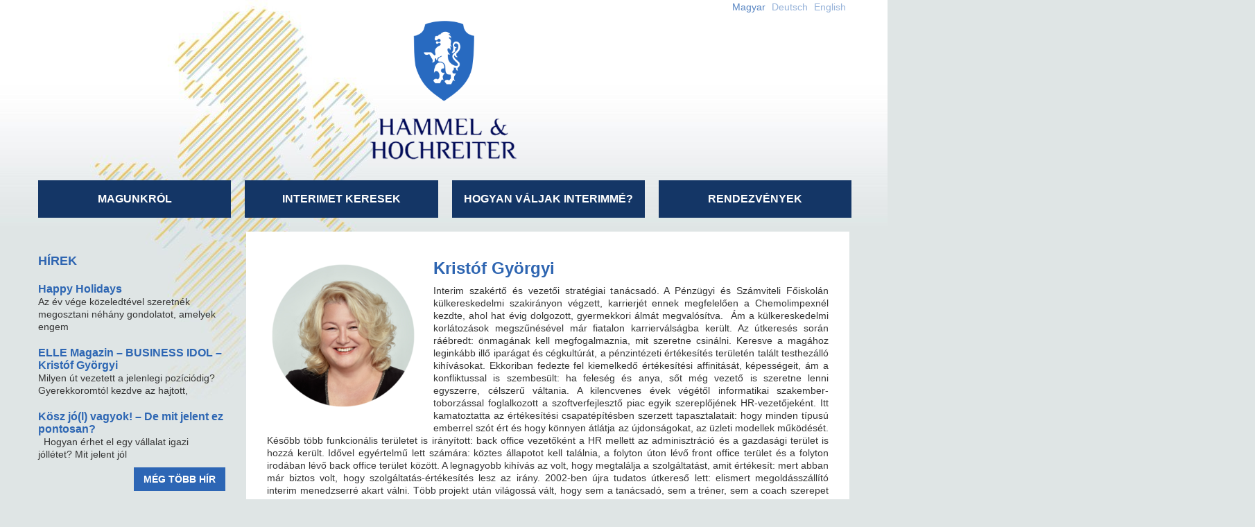

--- FILE ---
content_type: text/html; charset=UTF-8
request_url: http://hammelhochreiter.com/2015/05/01/kristof-gyorgyi/
body_size: 10678
content:
<!doctype html>
<!--[if lt IE 7]> <html class="no-js ie6 oldie" lang="hu"> <![endif]-->
<!--[if IE 7]>    <html class="no-js ie7 oldie" lang="hu"> <![endif]-->
<!--[if IE 8]>    <html class="no-js ie8 oldie" lang="hu"> <![endif]-->
<!--[if gt IE 8]><!--> <html lang="hu"> <!--<![endif]-->
<head>
	<link rel="shortcut" href="http://hammelhochreiter.com/wp-content/uploads/sites/74/2015/05/favicon.png" type="image/x-icon" />
<link rel="shortcut icon" href="http://hammelhochreiter.com/wp-content/uploads/sites/74/2015/05/favicon.png" type="image/x-icon" />
	<meta http-equiv="X-UA-Compatible" content="IE=edge,chrome=1">
	<meta charset="UTF-8" />
	<meta name="viewport" content="width=device-width, minimum-scale=1.0, initial-scale=1.0, maximum-scale=4.0, user-scalable=yes" />	<link rel="alternate" type="application/rss+xml" title="Hammel &amp; Hochreiter RSS2 Feed" href="http://hammelhochreiter.com/feed/" />
	<link rel="pingback" href="http://hammelhochreiter.com/xmlrpc.php" />
	<title>Kristóf Györgyi | Hammel &amp; Hochreiter</title>
		<link rel='dns-prefetch' href='//s.w.org' />
		<script type="text/javascript">
			window._wpemojiSettings = {"baseUrl":"https:\/\/s.w.org\/images\/core\/emoji\/2.2.1\/72x72\/","ext":".png","svgUrl":"https:\/\/s.w.org\/images\/core\/emoji\/2.2.1\/svg\/","svgExt":".svg","source":{"concatemoji":"http:\/\/hammelhochreiter.com\/wp-includes\/js\/wp-emoji-release.min.js?ver=4.7.31"}};
			!function(t,a,e){var r,n,i,o=a.createElement("canvas"),l=o.getContext&&o.getContext("2d");function c(t){var e=a.createElement("script");e.src=t,e.defer=e.type="text/javascript",a.getElementsByTagName("head")[0].appendChild(e)}for(i=Array("flag","emoji4"),e.supports={everything:!0,everythingExceptFlag:!0},n=0;n<i.length;n++)e.supports[i[n]]=function(t){var e,a=String.fromCharCode;if(!l||!l.fillText)return!1;switch(l.clearRect(0,0,o.width,o.height),l.textBaseline="top",l.font="600 32px Arial",t){case"flag":return(l.fillText(a(55356,56826,55356,56819),0,0),o.toDataURL().length<3e3)?!1:(l.clearRect(0,0,o.width,o.height),l.fillText(a(55356,57331,65039,8205,55356,57096),0,0),e=o.toDataURL(),l.clearRect(0,0,o.width,o.height),l.fillText(a(55356,57331,55356,57096),0,0),e!==o.toDataURL());case"emoji4":return l.fillText(a(55357,56425,55356,57341,8205,55357,56507),0,0),e=o.toDataURL(),l.clearRect(0,0,o.width,o.height),l.fillText(a(55357,56425,55356,57341,55357,56507),0,0),e!==o.toDataURL()}return!1}(i[n]),e.supports.everything=e.supports.everything&&e.supports[i[n]],"flag"!==i[n]&&(e.supports.everythingExceptFlag=e.supports.everythingExceptFlag&&e.supports[i[n]]);e.supports.everythingExceptFlag=e.supports.everythingExceptFlag&&!e.supports.flag,e.DOMReady=!1,e.readyCallback=function(){e.DOMReady=!0},e.supports.everything||(r=function(){e.readyCallback()},a.addEventListener?(a.addEventListener("DOMContentLoaded",r,!1),t.addEventListener("load",r,!1)):(t.attachEvent("onload",r),a.attachEvent("onreadystatechange",function(){"complete"===a.readyState&&e.readyCallback()})),(r=e.source||{}).concatemoji?c(r.concatemoji):r.wpemoji&&r.twemoji&&(c(r.twemoji),c(r.wpemoji)))}(window,document,window._wpemojiSettings);
		</script>
		<style type="text/css">
img.wp-smiley,
img.emoji {
	display: inline !important;
	border: none !important;
	box-shadow: none !important;
	height: 1em !important;
	width: 1em !important;
	margin: 0 .07em !important;
	vertical-align: -0.1em !important;
	background: none !important;
	padding: 0 !important;
}
</style>
<link rel='stylesheet' id='hammel_widget_style-css'  href='http://hammelhochreiter.com/wp-content/plugins/hammel-widget/common/style/hammel-widget.css?ver=4.7.31' type='text/css' media='all' />
<link rel='stylesheet' id='events-manager-css'  href='http://hammelhochreiter.com/wp-content/plugins/events-manager/includes/css/events_manager.css?ver=5.95' type='text/css' media='all' />
<link rel='stylesheet' id='theme-global-css'  href='http://hammelhochreiter.com/wp-content/themes/ultimatum2/assets/css/theme.global.css?ver=4.7.31' type='text/css' media='all' />
<link rel='stylesheet' id='font-awesome-css'  href='http://hammelhochreiter.com/wp-content/themes/ultimatum2/assets/css/font-awesome.min.css?ver=4.7.31' type='text/css' media='all' />
<link rel='stylesheet' id='ult_core_template_1-css'  href='http://hammelhochreiter.com/wp-content/uploads/sites/74/ultimatum/template_1.css?ver=4.7.31' type='text/css' media='all' />
<link rel='stylesheet' id='ult_core_layout_31-css'  href='http://hammelhochreiter.com/wp-content/uploads/sites/74/ultimatum/layout_31.css?ver=4.7.31' type='text/css' media='all' />
<link rel='stylesheet' id='template_custom_1-css'  href='http://hammelhochreiter.com/wp-content/uploads/sites/74/ultimatum/template_custom_1.css?ver=4.7.31' type='text/css' media='all' />
<link rel='stylesheet' id='sos-style-css'  href='http://hammelhochreiter.com/wp-content/plugins/soslider-social-slider/css/sos_style.min.css?ver=4.7.31' type='text/css' media='all' />
<script type='text/javascript' src='http://hammelhochreiter.com/wp-includes/js/jquery/jquery.js?ver=1.12.4'></script>
<script type='text/javascript' src='http://hammelhochreiter.com/wp-includes/js/jquery/jquery-migrate.min.js?ver=1.4.1'></script>
<script type='text/javascript' src='http://hammelhochreiter.com/wp-includes/js/jquery/ui/core.min.js?ver=1.11.4'></script>
<script type='text/javascript' src='http://hammelhochreiter.com/wp-includes/js/jquery/ui/widget.min.js?ver=1.11.4'></script>
<script type='text/javascript' src='http://hammelhochreiter.com/wp-includes/js/jquery/ui/position.min.js?ver=1.11.4'></script>
<script type='text/javascript' src='http://hammelhochreiter.com/wp-includes/js/jquery/ui/mouse.min.js?ver=1.11.4'></script>
<script type='text/javascript' src='http://hammelhochreiter.com/wp-includes/js/jquery/ui/sortable.min.js?ver=1.11.4'></script>
<script type='text/javascript' src='http://hammelhochreiter.com/wp-includes/js/jquery/ui/datepicker.min.js?ver=1.11.4'></script>
<script type='text/javascript'>
jQuery(document).ready(function(jQuery){jQuery.datepicker.setDefaults({"closeText":"Bez\u00e1r\u00e1s","currentText":"Ma","monthNames":["janu\u00e1r","febru\u00e1r","m\u00e1rcius","\u00e1prilis","m\u00e1jus","j\u00fanius","j\u00falius","augusztus","szeptember","okt\u00f3ber","november","december"],"monthNamesShort":["jan","feb","M\u00e1r","\u00e1pr","m\u00e1j","j\u00fan","J\u00fal","aug","Sze","okt","nov","dec"],"nextText":"K\u00f6vetkez\u0151 ","prevText":"El\u0151z\u0151","dayNames":["vas\u00e1rnap","h\u00e9tf\u0151","kedd","szerda","cs\u00fct\u00f6rt\u00f6k","p\u00e9ntek","szombat"],"dayNamesShort":["vas","h\u00e9t","ked","sze","cs\u00fc","p\u00e9n","szo"],"dayNamesMin":["v","h","k","s","c","p","s"],"dateFormat":"yy-mm-dd","firstDay":1,"isRTL":false});});
</script>
<script type='text/javascript' src='http://hammelhochreiter.com/wp-includes/js/jquery/ui/menu.min.js?ver=1.11.4'></script>
<script type='text/javascript' src='http://hammelhochreiter.com/wp-includes/js/wp-a11y.min.js?ver=4.7.31'></script>
<script type='text/javascript'>
/* <![CDATA[ */
var uiAutocompleteL10n = {"noResults":"Nincs ilyen adat.","oneResult":"1 tal\u00e1lat. Haszn\u00e1ljuk a fel \u00e9s le gombokat a navig\u00e1l\u00e1shoz.","manyResults":"%d tal\u00e1lat. Haszn\u00e1ljuk a fel \u00e9s le gombokat a navig\u00e1l\u00e1shoz.","itemSelected":"T\u00e9tel kiv\u00e1lasztva."};
/* ]]> */
</script>
<script type='text/javascript' src='http://hammelhochreiter.com/wp-includes/js/jquery/ui/autocomplete.min.js?ver=1.11.4'></script>
<script type='text/javascript' src='http://hammelhochreiter.com/wp-includes/js/jquery/ui/resizable.min.js?ver=1.11.4'></script>
<script type='text/javascript' src='http://hammelhochreiter.com/wp-includes/js/jquery/ui/draggable.min.js?ver=1.11.4'></script>
<script type='text/javascript' src='http://hammelhochreiter.com/wp-includes/js/jquery/ui/button.min.js?ver=1.11.4'></script>
<script type='text/javascript' src='http://hammelhochreiter.com/wp-includes/js/jquery/ui/dialog.min.js?ver=1.11.4'></script>
<script type='text/javascript'>
/* <![CDATA[ */
var EM = {"ajaxurl":"http:\/\/hammelhochreiter.com\/wp-admin\/admin-ajax.php","locationajaxurl":"http:\/\/hammelhochreiter.com\/wp-admin\/admin-ajax.php?action=locations_search","firstDay":"1","locale":"hu","dateFormat":"yy.mm.dd.","ui_css":"http:\/\/hammelhochreiter.com\/wp-content\/plugins\/events-manager\/includes\/css\/jquery-ui.min.css","show24hours":"1","is_ssl":"","bookingInProgress":"K\u00e9rem v\u00e1rjon, am\u00edg a foglal\u00e1s bek\u00fcld\u00e9sre ker\u00fcl.","tickets_save":"Jegy ment\u00e9se","bookingajaxurl":"http:\/\/hammelhochreiter.com\/wp-admin\/admin-ajax.php","bookings_export_save":"Foglal\u00e1sok export\u00e1l\u00e1sa","bookings_settings_save":"Be\u00e1ll\u00edt\u00e1sok ment\u00e9se","booking_delete":"Biztos, hogy t\u00f6rli?","booking_offset":"30","bb_full":"Eladva","bb_book":"Foglalja le most","bb_booking":"Foglal\u00e1s...","bb_booked":"Foglal\u00e1s bek\u00fcldve","bb_error":"Foglal\u00e1s hiba. Megr\u00f3b\u00e1lja \u00fajra?","bb_cancel":"Lemond","bb_canceling":"Lemond\u00e1s...","bb_cancelled":"Lemondva","bb_cancel_error":"Lemond\u00e1s hiba. Megr\u00f3b\u00e1lja \u00fajra?","txt_search":"Keres\u00e9s","txt_searching":"Keres\u00e9s...","txt_loading":"T\u00f6lt\u00e9s..."};
/* ]]> */
</script>
<script type='text/javascript' src='http://hammelhochreiter.com/wp-content/plugins/events-manager/includes/js/events-manager.js?ver=5.95'></script>
<script type='text/javascript' src='http://hammelhochreiter.com/wp-content/plugins/stop-user-enumeration/frontend/js/frontend.js?ver=1.3.15'></script>
<script type='text/javascript' src='http://hammelhochreiter.com/wp-content/themes/ultimatum2/assets/js/plugins/holder.js?ver=1.9.0'></script>
<link rel='https://api.w.org/' href='http://hammelhochreiter.com/wp-json/' />
<link rel="EditURI" type="application/rsd+xml" title="RSD" href="http://hammelhochreiter.com/xmlrpc.php?rsd" />
<link rel="wlwmanifest" type="application/wlwmanifest+xml" href="http://hammelhochreiter.com/wp-includes/wlwmanifest.xml" /> 
<link rel='prev' title='Exkluzív: a Hammel &amp; Hochreiter szalon vendége Polgár Judit &#8211; 2015.04.24.' href='http://hammelhochreiter.com/2015/04/29/exkluziv-a-hammel-hochreiter-szalon-vendege-polgar-judit-2015-04-24-2/' />
<link rel='next' title='Virágh Rajmund' href='http://hammelhochreiter.com/2015/05/01/viragh-rajmund/' />
<meta name="generator" content="WordPress 4.7.31" />
<link rel="canonical" href="http://hammelhochreiter.com/2015/05/01/kristof-gyorgyi/" />
<link rel='shortlink' href='http://hammelhochreiter.com/?p=123' />
<link rel="alternate" type="application/json+oembed" href="http://hammelhochreiter.com/wp-json/oembed/1.0/embed?url=http%3A%2F%2Fhammelhochreiter.com%2F2015%2F05%2F01%2Fkristof-gyorgyi%2F" />
<link rel="alternate" type="text/xml+oembed" href="http://hammelhochreiter.com/wp-json/oembed/1.0/embed?url=http%3A%2F%2Fhammelhochreiter.com%2F2015%2F05%2F01%2Fkristof-gyorgyi%2F&#038;format=xml" />
<style type="text/css">
.qtranxs_flag_hu {background-image: url(http://hammelhochreiter.com/wp-content/plugins/qtranslate-x/flags/hu.png); background-repeat: no-repeat;}
.qtranxs_flag_de {background-image: url(http://hammelhochreiter.com/wp-content/plugins/qtranslate-x/flags/de.png); background-repeat: no-repeat;}
.qtranxs_flag_en {background-image: url(http://hammelhochreiter.com/wp-content/plugins/qtranslate-x/flags/gb.png); background-repeat: no-repeat;}
</style>
<link hreflang="hu" href="http://hammelhochreiter.com/hu/2015/05/01/kristof-gyorgyi/" rel="alternate" />
<link hreflang="de" href="http://hammelhochreiter.com/de/2015/05/01/kristof-gyorgyi/" rel="alternate" />
<link hreflang="en" href="http://hammelhochreiter.com/en/2015/05/01/kristof-gyorgyi/" rel="alternate" />
<link hreflang="x-default" href="http://hammelhochreiter.com/2015/05/01/kristof-gyorgyi/" rel="alternate" />
<meta name="generator" content="qTranslate-X 3.4.6.8" />
<meta property="og:type" content="article" /><meta property="og:locale" content="hu_HU" /><meta property="og:site_name" content="Hammel & Hochreiter" /><meta property="og:url" content="http://hammelhochreiter.com/2015/05/01/kristof-gyorgyi/" /><meta property="og:title" content="" /><meta property="og:description" content="" />	<link rel="stylesheet" href="//maxcdn.bootstrapcdn.com/font-awesome/4.3.0/css/font-awesome.min.css">
<meta name="google-site-verification" content="tpnuzY7cTRKKoOn8iggF1HoOXGehf8U0b7kO4f-ArP0" />
	<script type="text/javascript">
//<![CDATA[
var pptheme = 'facebook';
//]]>
</script>	 
</head>
<body class="post-template-default single single-post postid-123 single-format-standard  ut-ultimatum-default ut-layout-csapattagok">
<div class="clear"></div>
<header class="headwrapper">
<div class="ult-wrapper wrapper header-gradient" id="wrapper-1">
<div class="ult-container  container_12 " id="container-1">

		<div class="ult-column grid_12 " id="col-1-1">
			<div class="colwrapper"><style type="text/css">
.qtranxs_widget ul { margin: 0; }
.qtranxs_widget ul li
{
display: inline; /* horizontal list, use "list-item" or other appropriate value for vertical list */
list-style-type: none; /* use "initial" or other to enable bullets */
margin: 0 5px 0 0; /* adjust spacing between items */
opacity: 0.5;
-o-transition: 1s ease opacity;
-moz-transition: 1s ease opacity;
-webkit-transition: 1s ease opacity;
transition: 1s ease opacity;
}
/* .qtranxs_widget ul li span { margin: 0 5px 0 0; } */ /* other way to control spacing */
.qtranxs_widget ul li.active { opacity: 0.8; }
.qtranxs_widget ul li:hover { opacity: 1; }
.qtranxs_widget img { box-shadow: none; vertical-align: middle; }
.qtranxs_flag { height:12px; width:18px; display:block; }
.qtranxs_flag_and_text { padding-left:20px; }
.qtranxs_flag span { display:none; }
</style>
<div class="widget qtranxs_widget inner-container">
<ul class="language-chooser language-chooser-text qtranxs_language_chooser" id="qtranslate-2-chooser">
<li class="lang-hu active"><a href="http://hammelhochreiter.com/hu/2015/05/01/kristof-gyorgyi/" hreflang="hu" title="Magyar (hu)" class="qtranxs_text qtranxs_text_hu"><span>Magyar</span></a></li>
<li class="lang-de"><a href="http://hammelhochreiter.com/de/2015/05/01/kristof-gyorgyi/" hreflang="de" title="Deutsch (de)" class="qtranxs_text qtranxs_text_de"><span>Deutsch</span></a></li>
<li class="lang-en"><a href="http://hammelhochreiter.com/en/2015/05/01/kristof-gyorgyi/" hreflang="en" title="English (en)" class="qtranxs_text qtranxs_text_en"><span>English</span></a></li>
</ul><div class="qtranxs_widget_end"></div>
</div><div id="logo-container"><h1><a href="http://hammelhochreiter.com" class="logo"><img src="http://hammelhochreiter.com/wp-content/uploads/sites/74/2015/04/hammelhochreiter_logo.png" alt="Hammel &amp; Hochreiter" class="img-responsive"/></a></h1></div><div class="widget widget_ultimatummenu inner-container"><div class="ultimatum-menu-container" data-menureplacer="980"><div class="ultimatum-regular-menu"><script type="text/javascript">
	//<![CDATA[
	jQuery(document).ready(function($) {
				ddsmoothmenu.init({
			mainmenuid: "ultimatummenu-2-item",
			orientation: 'h',
			classname: 'ddsmoothmenuh',
			contentsource: "markup"
		})
	});
	//]]>
</script>
<style>.ddsmoothmenuh ul {float: left;}</style>
<div class="ultimatum-nav">
<div class=" ddsmoothmenuh" id="ultimatummenu-2-item">
	<ul id="menu-menusor" class="menu"><li id="menu-item-1167" class="menu-item menu-item-type-post_type menu-item-object-page menu-item-has-children menu-item-1167"><a href="http://hammelhochreiter.com/magunkrol/hammel-hochreiter/">Magunkról</a>
<ul class="sub-menu">
	<li id="menu-item-63" class="menu-item menu-item-type-post_type menu-item-object-page menu-item-63"><a href="http://hammelhochreiter.com/magunkrol/hammel-hochreiter/">Hammel &#038; Hochreiter</a></li>
	<li id="menu-item-64" class="menu-item menu-item-type-post_type menu-item-object-page menu-item-64"><a href="http://hammelhochreiter.com/csapatunk/">Csapatunk</a></li>
	<li id="menu-item-65" class="menu-item menu-item-type-post_type menu-item-object-page menu-item-65"><a href="http://hammelhochreiter.com/sajto/">Sajtó</a></li>
	<li id="menu-item-710" class="menu-item menu-item-type-taxonomy menu-item-object-category menu-item-710"><a href="http://hammelhochreiter.com/category/hirek/">Sajtószemle</a></li>
</ul>
</li>
<li id="menu-item-1168" class="menu-item menu-item-type-post_type menu-item-object-page menu-item-has-children menu-item-1168"><a href="http://hammelhochreiter.com/felhasznalasi-teruletek/">Interimet keresek</a>
<ul class="sub-menu">
	<li id="menu-item-66" class="menu-item menu-item-type-post_type menu-item-object-page menu-item-66"><a href="http://hammelhochreiter.com/felhasznalasi-teruletek/">Felhasználási területek</a></li>
	<li id="menu-item-67" class="menu-item menu-item-type-post_type menu-item-object-page menu-item-67"><a href="http://hammelhochreiter.com/hogy-nez-ki-a-folyamat/">Hogyan néz ki a folyamat?</a></li>
	<li id="menu-item-69" class="menu-item menu-item-type-post_type menu-item-object-page menu-item-69"><a href="http://hammelhochreiter.com/referenciak/">Referenciák</a></li>
	<li id="menu-item-70" class="menu-item menu-item-type-post_type menu-item-object-page menu-item-70"><a href="http://hammelhochreiter.com/online-kapcsolatfelvetel/">Online kapcsolatfelvétel</a></li>
</ul>
</li>
<li id="menu-item-1169" class="menu-item menu-item-type-post_type menu-item-object-page menu-item-has-children menu-item-1169"><a href="http://hammelhochreiter.com/miert-valjak-interimme/">Hogyan váljak interimmé?</a>
<ul class="sub-menu">
	<li id="menu-item-71" class="menu-item menu-item-type-post_type menu-item-object-page menu-item-71"><a href="http://hammelhochreiter.com/miert-valjak-interimme/">Miért váljak interimmé?</a></li>
	<li id="menu-item-72" class="menu-item menu-item-type-post_type menu-item-object-page menu-item-72"><a href="http://hammelhochreiter.com/mit-kell-tennem/">Mit kell tennem?</a></li>
	<li id="menu-item-73" class="menu-item menu-item-type-post_type menu-item-object-page menu-item-73"><a href="http://hammelhochreiter.com/compass/">Compass</a></li>
	<li id="menu-item-74" class="menu-item menu-item-type-post_type menu-item-object-page menu-item-74"><a href="http://hammelhochreiter.com/akademia/">Akadémia</a></li>
	<li id="menu-item-75" class="menu-item menu-item-type-post_type menu-item-object-page menu-item-75"><a href="http://hammelhochreiter.com/kiket-keresunk/">Kiket keresünk?</a></li>
	<li id="menu-item-76" class="menu-item menu-item-type-post_type menu-item-object-page menu-item-76"><a href="http://hammelhochreiter.com/letoltheto-anyagok/">Letölthető anyagok</a></li>
</ul>
</li>
<li id="menu-item-1166" class="menu-item menu-item-type-taxonomy menu-item-object-category menu-item-has-children menu-item-1166"><a href="http://hammelhochreiter.com/category/rendezvenyeink/">Rendezvények</a>
<ul class="sub-menu">
	<li id="menu-item-1044" class="menu-item menu-item-type-taxonomy menu-item-object-category menu-item-1044"><a href="http://hammelhochreiter.com/category/rendezvenyeink/">Rendezvényeink</a></li>
	<li id="menu-item-791" class="menu-item menu-item-type-taxonomy menu-item-object-category menu-item-791"><a href="http://hammelhochreiter.com/category/galeria/">Galéria</a></li>
	<li id="menu-item-79" class="menu-item menu-item-type-post_type menu-item-object-page menu-item-79"><a href="http://hammelhochreiter.com/jelentkezes/">Jelentkezés</a></li>
</ul>
</li>
</ul></div>
</div>
</div><div class="ultimatum-responsive-menu">
<form id="responsive-nav-ultimatummenu-2" action="" method="post" class="responsive-nav-form">
    <div>
        <select class="responsive-nav-menu">
                            <option value="">Menu</option>
            <option value="http://hammelhochreiter.com/magunkrol/hammel-hochreiter/">Magunkról</option><option value="http://hammelhochreiter.com/magunkrol/hammel-hochreiter/">Hammel &#038; Hochreiter</option><option value="http://hammelhochreiter.com/csapatunk/">Csapatunk</option><option value="http://hammelhochreiter.com/sajto/">Sajtó</option><option value="http://hammelhochreiter.com/category/hirek/">Sajtószemle</option><option value="http://hammelhochreiter.com/felhasznalasi-teruletek/">Interimet keresek</option><option value="http://hammelhochreiter.com/felhasznalasi-teruletek/">Felhasználási területek</option><option value="http://hammelhochreiter.com/hogy-nez-ki-a-folyamat/">Hogyan néz ki a folyamat?</option><option value="http://hammelhochreiter.com/referenciak/">Referenciák</option><option value="http://hammelhochreiter.com/online-kapcsolatfelvetel/">Online kapcsolatfelvétel</option><option value="http://hammelhochreiter.com/miert-valjak-interimme/">Hogyan váljak interimmé?</option><option value="http://hammelhochreiter.com/miert-valjak-interimme/">Miért váljak interimmé?</option><option value="http://hammelhochreiter.com/mit-kell-tennem/">Mit kell tennem?</option><option value="http://hammelhochreiter.com/compass/">Compass</option><option value="http://hammelhochreiter.com/akademia/">Akadémia</option><option value="http://hammelhochreiter.com/kiket-keresunk/">Kiket keresünk?</option><option value="http://hammelhochreiter.com/letoltheto-anyagok/">Letölthető anyagok</option><option value="http://hammelhochreiter.com/category/rendezvenyeink/">Rendezvények</option><option value="http://hammelhochreiter.com/category/rendezvenyeink/">Rendezvényeink</option><option value="http://hammelhochreiter.com/category/galeria/">Galéria</option><option value="http://hammelhochreiter.com/jelentkezes/">Jelentkezés</option>        </select>
    </div>
</form>
</div>
</div></div><div class="clearfix"></div><div class="widget widget_text inner-container">			<div class="textwidget"><a class="mobile-call" href="tel:003612131539"><span></span></a></div>
		</div></div>
		</div>
		</div>
</div>
</header>
<div class="bodywrapper" id="bodywrapper">
<div class="ult-wrapper wrapper " id="wrapper-89">
<div class="ult-container  container_12 " id="container-89">

		<div class="ult-column grid_9 grid_push_3" id="col-89-1">
			<div class="colwrapper"><div class="inner-container"> 	<div id="content" role="main">
 	 	 	<article id="post-123" class="post-123 post type-post status-publish format-standard has-post-thumbnail hentry category-egyeb entry post-inner">

 					<div class="featured-image fimage-align-left">
	        				<img class="img-responsive" src="http://hammelhochreiter.com/wp-content/uploads/sites/74/2015/04/Névtelen-terv-4-1-220x220.png" alt="Kristóf Györgyi" />	        </div> 		<h1 class="entry-title post-header">Kristóf Györgyi</h1> 
 		 
 		 		<div class="entry-content">
 			<div style="text-align: justify">Interim szakértő és vezetői stratégiai tanácsadó. A Pénzügyi és Számviteli Főiskolán külkereskedelmi szakirányon végzett, karrierjét ennek megfelelően a Chemolimpexnél kezdte, ahol hat évig dolgozott, gyermekkori álmát megvalósítva.  Ám a külkereskedelmi korlátozások megszűnésével már fiatalon karrierválságba került. Az útkeresés során ráébredt: önmagának kell megfogalmaznia, mit szeretne csinálni. Keresve a magához leginkább illő iparágat és cégkultúrát, a pénzintézeti értékesítés területén talált testhezálló kihívásokat. Ekkoriban fedezte fel kiemelkedő értékesítési affinitását, képességeit, ám a konfliktussal is szembesült: ha feleség és anya, sőt még vezető is szeretne lenni egyszerre, célszerű váltania. A kilencvenes évek végétől informatikai szakember-toborzással foglalkozott a szoftverfejlesztő piac egyik szereplőjének HR-vezetőjeként. Itt kamatoztatta az értékesítési csapatépítésben szerzett tapasztalatait: hogy minden típusú emberrel szót ért és hogy könnyen átlátja az újdonságokat, az üzleti modellek működését. Később több funkcionális területet is irányított: back office vezetőként a HR mellett az adminisztráció és a gazdasági terület is hozzá került. Idővel egyértelmű lett számára: köztes állapotot kell találnia, a folyton úton lévő front office terület és a folyton irodában lévő back office terület között. A legnagyobb kihívás az volt, hogy megtalálja a szolgáltatást, amit értékesít: mert abban már biztos volt, hogy szolgáltatás-értékesítés lesz az irány. 2002-ben újra tudatos útkereső lett: elismert megoldásszállító interim menedzserré akart válni. Több projekt után világossá vált, hogy sem a tanácsadó, sem a tréner, sem a coach szerepet nem kívánja betölteni. A következő évben egy megkeresés során saját maga helyett egy másik interim szakembert adott el. Mérföldkő volt ez a karrierútján: ekkor lett biztos abban, hogy az ügyfél igényeinek pontos megértésére kell specializálódnia, majd a legmegfelelőbb szakembert leszállítania. Ezen a különleges területen hasznosult leginkább tudása: a komplex problémák átlátása és a szakemberigény azonosítási képessége. Az irány három funkcionális területet is átölelt: az értékesítést, az emberi erőforrás menedzsmentet és a pénzügy, a számvitel területét. Feltérképezte a magyar és a nemzetközi piacot, majd Magyarországon is meghonosította az interim menedzsment európai úttörőiként számon tartott hollandok által kidolgozott megoldásokat. Innen egyenes út vezetett oda, hogy a Hammel &amp; Hochreiter, Magyarország legaktívabb interim menedzsment szolgáltató cégének arcaként egyszerre kamatoztatja karrierje során megszerzett és felfedezett szakmai kompetenciáit, valamint koordinációs, cégvezetési  képességeit. A szervezetek működési problémáit tárja fel, és ideális interim menedzsereket talál a kirajzolódó feladatokra: így nyújt minden érintett számára értékteremtő megoldást.</div>
 		</div>
 		 		<div class="clearfix"></div>
 	</article>
 	<div class="clearfix"></div><div style="clear:both"></div> 	</div>
 	</div><div class="widget widget_social_widget inner-container">
<div class="addthis_toolbox addthis_default_style addthis_20x20_style" style="float:left; width:100%; margin:5px;">
	<div class="social-button1">
		<a class="addthis_counter_facebook"></a>
	</div>
	<div class="social-button1">
		<a class="addthis_button_google_plusone_share"></a>
	</div>
	<div class="social-button1" >
		<a class="addthis_button_facebook_like" fb:like:layout="button_count"  fb:like:width="115"></a>
	</div>
	<div class="social-button1">
		<a class="addthis_counter_twitter"></a>
	</div>
</div>
<script type="text/javascript" src="//s7.addthis.com/js/300/addthis_widget.js"></script>
<script type="text/javascript">
	jQuery("document").ready(function() {
		// jQuery.getScript("//s7.addthis.com/js/300/addthis_widget.js");
		addthis.init();
	});
</script>

</div><div class="widget widget_text inner-container">			<div class="textwidget"></div>
		</div></div>
		</div>
		<div class="ult-column grid_3 grid_pull_9" id="col-89-2">
			<div class="colwrapper"><div class="widget widget_postsoffer_widget inner-container">
<div class="postsOfferCtnr">
	<div class="postsOfferTitle">
		Hírek	</div>
	
				<div class="postsOfferBody">
								<p>
				<a href="http://hammelhochreiter.com/2025/12/23/happy-holidays/">Happy Holidays</a>
			</p>
			<p>
				Az év vége közeledtével szeretnék megosztani néhány gondolatot, amelyek engem			</p>
								<p>
				<a href="http://hammelhochreiter.com/2025/12/15/elle-magazin-business-idol-kristof-gyorgyi/">ELLE Magazin &#8211; BUSINESS IDOL &#8211; Kristóf Györgyi</a>
			</p>
			<p>
				Milyen út vezetett a jelenlegi pozíciódig? Gyerekkoromtól kezdve az hajtott,			</p>
								<p>
				<a href="http://hammelhochreiter.com/2024/11/20/kosz-jol-vagyok-de-mit-jelent-ez-pontosan/">Kösz jó(l) vagyok! &#8211; De mit jelent ez pontosan?</a>
			</p>
			<p>
				&nbsp; Hogyan érhet el egy vállalat igazi jóllétet? Mit jelent jól			</p>
				</div>
		<div class="postsOfferFooter">
		<a href="http://hammelhochreiter.com/category/hirek/ ">Még több hír</a>
	</div>
</div>

</div><div class="widget widget_searchlanguageselector_widget inner-container">	 	 <h2 class="widgettitle">KERESÉS</h2>
	 
	 <form role="search" method="get" id="searchform" action="http://hammelhochreiter.com/" >
	<div><label class="screen-reader-text" for="s">Search for:</label>
	<input type="text" value="" name="s" id="s" />
    <select  name='cat' id='searchform_cat' class='postform' >
	<option value='0'>Any Category</option>
	<option class="level-0" value="1">Egyéb</option>
	<option class="level-0" value="11">Galéria</option>
	<option class="level-0" value="13" selected="selected">Hírek</option>
	<option class="level-0" value="21">Jelentkezés</option>
	<option class="level-0" value="10">Rendezvényeink</option>
</select>

	<input type="submit" id="searchsubmit" value="Keresés" />
	</div>
	</form>    
		
	      </div><div class="widget widget_subscriptionlanguageselector_widget inner-container"></div></div>
		</div>
		</div>
</div>
</div>
<footer class="footwrapper">
<div class="ult-wrapper wrapper " id="wrapper-15">
<div class="ult-container  container_12 " id="container-15">

		<div class="ult-column grid_12 " id="col-15-1">
			<div class="colwrapper"><div class="widget widget_ultimatummenu inner-container"><script type="text/javascript">
	//<![CDATA[
	jQuery(document).ready(function() {
		for (i=0;i<1;i++) {
			setTimeout('addDot()',1000);
			}
		});
		function addDot() {
			jQuery(document).ready(function($) {
				jQuery('#ultimatummenu-3-item .menu').wfMegaMenu({
					rowItems: 1,
					speed: 'normal',
					effect: 'slide',
					subMenuWidth:200
				});
			});
	}
	//]]>
</script>
<div class="ultimatum-nav">
<div class="wfm-mega-menu" id="ultimatummenu-3-item" style="width:1110px;">
<ul id="menu-footer-menu" class="menu"><li id="menu-item-556" class="menu-item menu-item-type-post_type menu-item-object-page menu-item-556"><a href="http://hammelhochreiter.com/impresszum/">Impresszum</a></li>
<li id="menu-item-555" class="menu-item menu-item-type-post_type menu-item-object-page menu-item-555"><a href="http://hammelhochreiter.com/jogi-nyilatkozat/">Jogi nyilatkozat</a></li>
<li id="menu-item-554" class="menu-item menu-item-type-post_type menu-item-object-page menu-item-554"><a href="http://hammelhochreiter.com/adatkezeles/">Adatkezelés</a></li>
</ul></div>
</div></div><div class="clearfix"></div><div class="widget widget_textbanner_widget inner-container"><div class="textBannerCont"  ><div class="textBannerTitle">Lábléc - elérhetőségek</div><div class="textBannerContent"><br/><div class="grid_6"><a href="http://hammelhochreiter.com/online-kapcsolatfelvetel/" target="_blank" rel="noopener noreferrer"><span class="footer-image"><img src="http://hammelhochreiter.com/wp-content/uploads/sites/74/2015/05/icon-mail.png" alt="Contact" /></span></a>
<span class="footer-contact">
<a title="Online kapcsolatfelvétel" href="http://hammelhochreiter.com/online-kapcsolatfelvetel/" target="_blank" rel="noopener noreferrer">
</a><span style="color: #286ac0"><b>Székhely:</b> H-1124 Budapest, Stromfeld Aurél út 29-33. Fsz.1.
</span>
<span style="color: #286ac0"> <b>Képzési és Ügyfélkapcsolati Központ:</b> H-1124 Budapest, Vas Gereben u. 22.</span>
<span style="color: #286ac0"> <b>Telefon:</b> (+36) 1 951 7180
</span>
<span style="color: #286ac0"> <b>Mobil:</b> (+36) 30 240 2012</span>
</span></div></div></div></div></div>
		</div>
		</div>
</div>
</footer>
<script type='text/javascript' src='http://hammelhochreiter.com/wp-content/themes/ultimatum2/assets/js/theme.global.tbs2.min.js?ver=2'></script>
<script type='text/javascript' src='http://hammelhochreiter.com/wp-content/plugins/soslider-social-slider/js/jquery.soslider.min.js'></script>
<script type='text/javascript' src='http://hammelhochreiter.com/wp-includes/js/wp-embed.min.js?ver=4.7.31'></script>
<script type='text/javascript' src='http://hammelhochreiter.com/wp-content/themes/ultimatum2/assets/js/menus/ddsmoothmenu.js?ver=2.38'></script>
<script type='text/javascript' src='http://hammelhochreiter.com/wp-content/themes/ultimatum2/assets/js/plugins/jquery.hoverIntent.min.js?ver=r7'></script>
<script type='text/javascript' src='http://hammelhochreiter.com/wp-content/themes/ultimatum2/assets/js/menus/jquery.dcmegamenu.1.3.3.js?ver=2.38'></script>
<div id="sos_fb_slider"></div>				<script>
			window.fbAsyncInit = function() {
				FB.init( { version: 'v2.5', xfbml : true } );
				FB.Event.subscribe( "xfbml.render", function() {
					document.getElementById( 'sos-fbw' ).style.display = 'none';
				} );
			};
		</script>
					<div id="fb-root"></div>
		<script>(function( d, s, id ) {
				var js, fjs = d.getElementsByTagName( s )[ 0 ];
				if ( d.getElementById( id ) )
					return;
				js = d.createElement( s );
				js.id = id;
				js.src = "//connect.facebook.net/hu_HU/sdk.js#xfbml=1&version=v2.5";
				fjs.parentNode.insertBefore( js, fjs );
			}( document, 'script', 'facebook-jssdk' ));</script>
		<script type="text/javascript">jQuery(function () {jQuery("#sos_fb_slider").soslider( {debug: false,width: "200",height: "500",top: "0",left: "0",zindex: "9999",middle: true,format_class: "soslider_class",orientation: "right",border_width: "5",border_color: "#3B5998",border_radius: "4px 0px 0px 4px",background_color: "#ffffff",image_url: "http://hammelhochreiter.com/wp-content/plugins/soslider-social-slider/handlers/facebook/imgs/12_right.png",image_margin: 0,image_extra_margin: 170,image_height: 155,image_width: 48,image_position: 0,image_position_relative: "top",slide_speed: "500",run_event: "mouseover",load_method: "0"});jQuery("#sos_fb_slider_inner").html('<div class="fb-page" data-href="http://www.facebook.com/hhinterim" data-adapt-container-width="false" data-width="200" data-height="490" data-show-facepile="true" data-hide-cover="false" data-tabs="timeline"></div><div id="sos-fbw" style="position: absolute; top: 50%; left: 40%;">Loading...</div>');});</script><style>@-ms-viewport{ width: auto !important; }</style>
</body>
</html>


--- FILE ---
content_type: text/css
request_url: http://hammelhochreiter.com/wp-content/plugins/hammel-widget/common/style/hammel-widget.css?ver=4.7.31
body_size: 766
content:
.txtContact{}

.lblContact{}

.textaContact{
	width: 550px;
	height: 100px;
}

.textBannerCont{}

.textBannerTitle{}

.textBannerContent{}

.flagContainer{}

.currnetFlag{}

.flag{}

.flagOptions{}

.flagLink{}

.mediaContainer{}

.mediaHeader{}

.mediaItem{}

.mediaIcon{}

.mediaData{}

.mediaTitle{}

.mediaDescription{}

.btnRegister{}

.eventList{}

.eventItem{}

.contactPanelTitle.{}

.registredEvents{}

.eventItemDisplayCont{}

.eventItemImgCont{}

.eventItemImg{}

.eventItemText{}

.eventItemTitle{}

.eventItemDesc{}

.teamContainer{}
.teamMember{cursor: pointer;}
.memberImgContainer{}
.memberDataContainer{}
.memberName{}
.memberRole{}
.memberRoleText{}

.galleryHr{
clear: both;
}

--- FILE ---
content_type: text/css
request_url: http://hammelhochreiter.com/wp-content/uploads/sites/74/ultimatum/layout_31.css?ver=4.7.31
body_size: 1996
content:
#col-89-1 .colwrapper{background-color: #ffffff;background-position:left top;background-repeat:repeat;border-top-style:none;border-bottom-style:none;border-left-style:none;border-right-style:none;padding-top: 30px;padding-bottom: 30px;padding-left: 30px;padding-right: 30px}#col-89-2 .colwrapper{background-position:left top;background-repeat:repeat;border-top-style:none;border-bottom-style:none;border-left-style:none;border-right-style:none}#wrapper-1{background-position:left top;background-repeat:repeat;border-top-style:none;border-bottom-style:none}#container-11{background-position:left top;background-repeat:repeat;border-top-style:none;border-bottom-style:none;border-left-style:none;border-right-style:none}#col-11-1 .colwrapper{background-color: #dfe5e5;background-position:left top;background-repeat:repeat;border-top-style:none;border-bottom-style:none;border-left-style:none;border-right-style:none;min-height: 120px;margin-top: 28px;margin-bottom: 106px}#col-11-2 .colwrapper{background-color: #dfe5e5;background-position:left top;background-repeat:repeat;border-top-style:none;border-bottom-style:none;border-left-style:none;border-right-style:none;min-height: 120px;margin-top: 28px;margin-bottom: 106px}#container-15{background-color: #dfe5e5;background-position:left top;background-repeat:repeat;border-top-style:none;border-bottom-style:none;border-left-style:none;border-right-style:none;margin-top: 30px;margin-bottom: 110 px;padding-top: 20px;padding-bottom: 20px}#col-15-1 .colwrapper{background-position:left top;background-repeat:repeat;border-top-style:none;border-bottom-style:none;border-left-style:none;border-right-style:none;padding-top: 0px;padding-bottom: 30px;padding-left: 30px;padding-right: 30px}#wrapper-15{background-image: url(http://hammelhochreiter.com/wp-content/uploads/sites/74/2015/05/footer-bg-pattern.png);background-position:left top;background-repeat:repeat;border-top-style:none;border-bottom-style:none;margin-top: 30px;padding-bottom: 110px}

--- FILE ---
content_type: text/css
request_url: http://hammelhochreiter.com/wp-content/uploads/sites/74/ultimatum/template_custom_1.css?ver=4.7.31
body_size: 5694
content:
body {max-width: 100%;
    overflow-x: hidden!important; }
a, p { 
  word-wrap: break-word;
  -ms-word-break: normal;

     /* Non standard for webkit */
     word-break: break-word;
}
.widget_ultimatumpcontent  ul li {
  list-style: disc;
}
.widget_interimcontact_widget {margin-bottom:0!important;}

/* GRID PULL-PUSH HACK */
.grid_push_3 {position:relative; left:25%;}
.grid_push_4,  {position:relative; left:33.33%;}
.grid_pull_9 {position:relative; right:75%;}
.grid_pull_8 {position:relative; right:66.66%;}



/* GALLERY */
.widget_gallery_widget #changeView { top:-36px; }
.widget_gallery_widget #changeView img { width: 21px; height: 21px; }
.widget_gallery_widget #content { border-top: 1px solid #eee;  }
.gallery-cont {
  float: none!important;
  display: inline-block;
  width:100%!important;
  padding: 15px;
  box-sizing: border-box;
}
.galleryHr {margin: 0!important;}
.gallery-cont .post-title { float: none!important; margin:12px 0; font-weight: bold!important;}
.gallery-cont .featured-image { width:200px!important;}
.featured-image-container {width:200px!important;}
.open-gallery {
    left: 50%!important;
    top: 50%!important;
  margin: -15px 0 0 -15px!important;}


/* SLIDER WIDGET*/
.bx-wrapper { 
  margin:0 0 30px 0!important;
  top:-1px;
  max-height: 360px;
  overflow: hidden;
}
.bx-wrapper .bx-viewport {
  border: none!important;
  left: 0!important;
    -moz-box-shadow: 0 0 0 #ccc!important;
  -webkit-box-shadow: 0 0 0 #ccc!important;
  box-shadow: 0 0 0 #ccc!important;
}
.bx-wrapper img {
  min-height: 100%;
  min-width: 100%;
  width: auto;
  height: auto;
  max-width: none;
  max-height: none;
  display: block;
  position: relative;
  top: 50%;
  left: 50%;
  transform: translate(-50%, 0%);
}
.topSlider .widget_ourteam_widget,
.topSlider .widget_ultimatumpcontent
{ padding: 0 30px;}
.topSlider .addthis_toolbox { padding: 0 30px; }


/* CSAPATUNK WIDGET */
.teamMember {
  cursor: pointer;
  width: 100%;
  float: left;
  margin-bottom: 30px;
}
.teamMember:hover,
.teamMember:active{
	background: #fbfbfb;
}
.memberImgContainer {
  width: 220px;
  height: 220px;
  overflow: hidden;
  float: left;
  margin-right: 30px;
}
.memberImgContainer img {
  min-height: 100%;
  min-width: 100%;
  width: auto;
  height: auto;
  max-width: none;
  max-height: none;
  display: block;
  position: relative;
  top: 50%;
  left: 50%;
  transform: translate(-50%, -50%);
}
.memberName { 
  font-size: 18px;
  font-weight: bold;
  margin-top: 20px;
  color: #2e65b1;}
.memberRole { 
  text-transform: uppercase;
  margin: 4px 0 15px;
  color: #999;
  font-size: 12px;
}
.fimage-align-left img { width: 220px;}


/* SOCIAL WIDGET*/
.widget_social_widget {margin-bottom: 0!important;}
.addthis_toolbox {float: none!important; margin:10px 0 0 0!important;}

/* EVENT REGISTRATION  */
.widget_eventregistration_widget .eventList,
.widget_eventregistration_widget .contactPanel {
  width: 50%;
  float: left;
  margin-bottom: 30px;  
}
.widget_eventregistration_widget .eventList .eventItem {
  padding: 10px 0 10px 0;
  margin-right: 30px;}
.widget_eventregistration_widget .eventList .eventItem:hover {background:#f4f4f4;}
.widget_eventregistration_widget  .eventTitle,
.widget_eventregistration_widget  .contactPanelTitle {
  line-height: 54px;
  color: #2e65b1;
  font-size: 18px;
}
.widget_eventregistration_widget br { display: none;}
.widget_eventregistration_widget .contactPanel input[type="button"] { float:right;}

.widget_eventregistration_widget .eventList input[type="checkbox"] {float: left;}
.widget_eventregistration_widget .eventList .eventItemDisplayCont { padding-right:20px;}
.eventItemTitle { padding-left: 24px; font-weight: bold;}
.eventItemDesc { padding-left: 24px; font-size: 12px;}
.eventItemImgCont {
  padding-left: 12px;
  max-width: 90px;
  float: left;  
  margin-right:10px;
}
.eventItemImgCont img { margin: 0 10px 10px 0;}


/* HIREK GRID FIX */
.category-hirek #col-28-2 .colwrapper { padding-bottom: 70px;}
.category-hirek .grid_9 {position: relative;}
.category-hirek .grid_9 #content {
	-webkit-column-count: 2;
	-webkit-column-gap: 30px;
	-webkit-column-fill: auto;
	-moz-column-count: 2;
	-moz-column-gap: 30px;
	-moz-column-fill: balance;
	column-count: 2;
	column-gap: 30px;
	column-fill: auto;
  position: relative;
}
.category-hirek .grid_9 article { width: 100%; margin-bottom: 30px; word-break: normal;
  -webkit-column-break-inside: avoid;
  break-inside: avoid;
  page-break-inside: avoid;
}
.category-hirek .grid_9 #content .pagination { 
  width:100%;
  position: absolute;
  bottom: -40px;
  left: 0;
  margin:0;
}
.fimage-align-left { margin-bottom: 20px;}


/* HEADER */
header .qtranxs_widget { height: 20px; margin-top: 0; margin-bottom: 0; }
#logo-container {
  position: relative;
  left: 50%;
  margin-left: -106px;
  z-index: 9998;
}
#logo-container img { height: 200px;}

/* MOBILE MENU */

header select {
  width: 100%;
  border: 2px solid #143666;
  background-color: #143666;
  height: 54px;
  -webkit-border-radius: 0;
  -moz-border-radius: 0;
  border-radius: 0;
  color: #fff;
  font-size:16px;
  font-weight: bold;
  text-transform: uppercase;
  margin: 20px 0 0;
  background: url('http://hammelhochreiter.com/wp-content/uploads/sites/74/2015/06/mobile-menu.png') #143666 no-repeat right;
    -webkit-appearance: initial;
    -moz-appearance: initial;
}
header select::-ms-expand {
    display: none;
  -webkit-appearance: initial;
    -moz-appearance: initial;
}
header select option {}
header .widget_text { display: none;} /* Disable mobile call button */


ul#menu-menusor { 
  width: 102%;
  margin: 20px -10px;
}
ul#menu-menusor li {
  width: 25%;
  text-align: center;
  text-transform: uppercase;
}
ul#menu-menusor li a {
  margin: 0 10px;
  padding: 0 0 0 0;
  pointer-events: none;
  cursor: default;
  display: -webkit-box;
  display: -moz-box;
  display: -ms-flexbox;
  display: -webkit-flex;
  display: flex;  
  justify-content:center;
  -webkit-justify-content:center;
  align-items:center;
  -webkit-align-items:center;
  height:54px;
}
ul#menu-menusor li ul li a { pointer-events: all; 
  height:34px;
  text-align:left;
  display:inline;
  cursor: pointer;
}
ul#menu-menusor li a:hover, ul#menu-menusor li a:active { background: #ffd54f;}
ul#menu-menusor li ul li { width: 100%; text-align: left; }
ul.sub-menu li a {
  display: inline-block!important;
  margin:0!important;
  float:left;
  background: #ffd54f;
  height:40px!important;
  width: 460px;
  padding-left:40px!important;
  line-height:40px!important;
}
ul.sub-menu li:hover a,
ul.sub-menu li a:hover {background: #ffe8a3!important; color: #153969;}
ul.sub-menu li { margin: 0;}
ul.sub-menu li a:before {
  font-family: FontAwesome;
  content: "\f054";
  margin: 0;
  width:40px;
  height:40px!important;
  display: inline-block;
  float:left;
  color: #153969;
}
 ul#menu-menusor li ul {background: #ffd54f; top: 54px!important;margin-left:10px; }



/* FOOTER */
footer a:hover { text-decoration: underline!important;}
footer .colwrapper {position:relative;}
.footer-contact {  text-align: right; display:block; font-size: 13px; }
.footer-image {display:block; float:right; margin: 10px 0 0 20px;}
footer .ultimatum-nav {
  width: 50%;
  position: absolute; 
  min-height: 1px;
overflow: hidden;}
footer .textwidget { float: right;}
footer .textBannerTitle { display: none;}
footer .widget_textbanner_widget { display: inline-block; float: right;}


/* WIDGETS */
.widget {position: relative; margin-bottom: 30px;}
.grid_3 .widget h3.element-title, 
.grid_4 .widget h3.element-title,
.widget_subscriptionlanguageselector_widget h2,
.widget label.screen-reader-text, 
.widget .postsOfferTitle,
.widget h2.widgettitle{ 
  
  text-transform: uppercase;
  color: #2e65b1;
  line-height: 24px;
  font-weight: bold;
}
.widget_searchlanguageselector_widget label.screen-reader-text,
.widget_searchlanguageselector_widget #searchform_cat { 
  display:none;}
.widget_searchlanguageselector_widget form input[type="submit"]{
  /*position: absolute;
  right: 0;*/
  float: right;
  margin-top: 10px;}
.widget_searchlanguageselector_widget form { height: 83px;}


.grid_3 .widget { margin-top: 30px;}
.page .grid_3 .widget { margin-top:0; margin-bottom: 40px;}
.widget input[type="search"], .widget input[type="text"] {
  width: 100%;
  height: 38px;
  border: 2px solid #ccc096!important; 
  padding: 0 10px;
  margin:0;
  -webkit-border-radius: 0;
  -moz-border-radius: 0;
  border-radius: 0;
  -webkit-box-sizing: border-box;
  -moz-box-sizing: border-box; 
  box-sizing: border-box;
}
textarea {
  width: 100%!important;
  border: 2px solid #ccc096; 
  padding: 0 10px;
  -webkit-border-radius: 0;
  -moz-border-radius: 0;
  border-radius: 0;
  -webkit-box-sizing: border-box;
  -moz-box-sizing: border-box; 
  box-sizing: border-box;
}

.btn, input[type="submit"], input[type="button"] {
  background: #2d66b5;
  border:none;
  color: #fff;
  text-transform: uppercase;
  font-weight: bold;
  text-shadow: none;
  padding: 8px 14px;  
  -webkit-border-radius: 0;
  -moz-border-radius: 0;
  border-radius: 0;
  cursor: pointer;
}
.widget_search input[type="submit"] {

}
.widget .btn,  .wysija-submit, .postsOfferFooter a {
  background: #2d66b5;
  border:none;
  color: #fff;
  text-transform: uppercase;
  font-weight: bold;
  text-shadow: none;
  padding: 8px 14px;
  right: 0;
  position: absolute;
  -webkit-border-radius: 0;
  -moz-border-radius: 0;
  border-radius: 0;
  margin-top:48px;
  cursor: pointer;
}
.postsOfferFooter a {margin-top:10px;}

.widget .btn:hover, input[type="submit"]:hover, input[type="button"]:hover,
.widget .btn:active, input[type="submit"]:active, input[type="button"]:active
{ background: #5190e6; }

.widget_search select { display:none;}
.widget form.form-search, .widget form.widget_wysija { margin: 0 0 75px 0;}
.widget_wysija_cont .wysija-submit { margin-top: 0;}
.widget_nav_menu ul { padding-left: 0; margin:0; }
.widget_nav_menu ul li { font-size: 16px; text-transform: uppercase; font-weight: bold; line-height: 30px;}
.widget_nav_menu ul li:before {
  font-family: FontAwesome;
  content: "\f054";
  margin: 0 10px 0 0;
  display:inline;
  color: #153969;
}
.widget_nav_menu ul li.current_page_item:before { color: #efc454; }
.widget_nav_menu ul li.current_page_item a{ cursor: default; pointer-events: none; color:#143666;}

/* HOME & PAGES */
.soslider_class { z-index: 9999!important; }
h1.super-title { 
  font-size: 28px;
  text-transform: uppercase;
  line-height: 34px;
  margin-bottom: 20px;
  color: #2e65b1;
  padding-left: 295px;
}
.widget_ultimatumpcontent h3 {  color: #2d61ad; margin: 30px 0;}

.home .grid_9, .page .grid_9, .single-post .grid_9 { background-color: #fff;}
.home .grid_9 .colwrapper, .page .grid_9 .colwrapper, .single-post .grid_9 .colwrapper { margin: 0; }

.alpha .colwrapper,
.omega .colwrapper,
.kepzesi_uzletag .colwrapper{ background-position: 15px 0!important;}

.postsOfferTitle { 
  font-size: 18px;
  margin: 10px 0;  
}
.postsOfferBody p { margin: 0;}
.postsOfferBody a {
  font-weight: bold;
  font-size: 16px;
  margin-top:20px;
  display: block;
}
.postsOfferThumb { margin: 0;}


/* Text banner */
.home .grid_4.alpha .colwrapper,
.home .grid_4.omega .colwrapper { min-height: 480px;}

.widget_textbanner_widget:hover { opacity:0.9;}
.mainBanner .colwrapper { background-position: 10px 0!important;}
.textBannerCont ul {
  counter-reset: numbers;
  position: relative;
  margin: 80px 0 0 0;
}
.textBannerCont ul li:before {
  content: counter(numbers);
  counter-increment: numbers;
  position: absolute; 
  left: 0;
  width:50px;
  height: 50px;
  background: #eec454;
  color: #143666;
  font-size: 22px;
  font-weight: bold;
  text-align: center;
  line-height: 50px;
}
.textBannerCont ul li { list-style: none; padding-left:70px; margin-bottom: 20px; line-height:18px; min-height: 55px;}
.textBannerTitle {
  font-size: 22px;
  line-height: 26px;
  font-weight: bold;
  text-align:right;
  display:block;
  position: absolute;
  right: 0;
  top: 10px;
  width: 70%;
  height: 85px;
  color: #2d66b5;
}

.search-results article { margin-bottom: 30px; }

/* DOCUMENTS */
.widget_mediadownload_widget .mediaHeader { display: none;}
.widget_mediadownload_widget .mediaItem { margin-bottom: 30px;}
.widget_mediadownload_widget .mediaIcon { display: inline; float: left; margin-right: 20px; height: 40px;}
.widget_mediadownload_widget .mediaData { display: inline;}
.widget_mediadownload_widget .mediaData a {font-size: 16px; font-weight: bold;}

/* PAGINATION */
.pagination {}
.pagination ul { 
  -webkit-border-radius: 0;
  -moz-border-radius: 0;
  border-radius: 0;
}
.pagination ul li.active a{
 background: #2d66b5;
  color: #fff;
  text-transform: uppercase;
  font-weight: bold;
  text-shadow: none;
  padding: 8px 14px;  
  -webkit-border-radius: 0;
  -moz-border-radius: 0;
  border-radius: 0;
  cursor: default;
  border-color: #2d66b5;
}
.pagination ul li.active a:hover { background: #2d66b5;}
.pagination ul li a {
 background: #f8f8f8;
  text-transform: uppercase;
  font-weight: normal;
  text-shadow: none;
  padding: 8px 14px;  
  -webkit-border-radius: 0;
  -moz-border-radius: 0;
  border-radius: 0;
  cursor: pointer;
}
.pagination ul li a:hover { background: #eee;}


/* CONTACT FORM */
.page-id-35 iframe { width: 100%!important; max-width:100%; margin-top: 60px;}
label.lblContact,
.wysija-paragraph label{
  font-size: 11px;
  color: #777;
  letter-spacing: 2px;
  text-transform: uppercase;
  margin-bottom: 0px;
}
.grid_9 .widget input[type="search"], 
.grid_9 .widget input[type="text"],
.grid_9 .widget textarea {
  background: #eee;
  border: 2px solid #eee!important;
  -webkit-box-shadow: 0px 1px 5px 0px rgba(0, 0, 0, 0);
  -moz-box-shadow:    0px 1px 5px 0px rgba(0, 0, 0, 0);
  box-shadow:         0px 1px 5px 0px rgba(0, 0, 0, 0);
  padding: 6px 10px;
}
.page-id-35 .widget_text { float: left; width: 100%;}
.page-id-35 .widget_ultimatumpcontent { float: left; width: 50%; }
.page-id-35 .widget_ultimatumpcontent p { padding-right: 30px;}
.page-id-35 .contactPanel { width: 50%; overflow: hidden;  float:right;}
.page-id-35 .contactPanel input[type="button"] { float: right; margin-bottom:40px; }

/* Sidebar news widget */

.widget_postsoffer_widget .postsOfferCtnr {
    padding-bottom: 45px;
}

/*Files upload*/
#fileToUpload {
    margin-bottom: 20px;
    font-weight: normal;
    font-size: 12px;
    background-color: rgb(238, 238, 238);
    color: #777;
    width: 100%;
}

@media only screen and (max-width: 979px) {
/* GRID PULL-PUSH HACK */
.grid_push_3 {position:relative; left:0;}
.grid_push_4,.home .container_12 .grid_8.alpha {position:relative; left:0; width:100%!important;}
.grid_pull_9 {position:relative; right:0;}
.grid_pull_8 {position:relative; right:0;}

.grid_6 {width:100%!important;}

.home .grid_4.alpha .colwrapper,
.home .grid_4.omega .colwrapper { min-height: auto;}
  
}


@media only screen and (min-width: 220px) and (max-width: 1199px) {

.home .container_12 .grid_8.alpha { width: 620px;}  
.category-hirek .grid_9 #content {
	-webkit-column-count: 1;
	-webkit-column-gap: 20px;
	-webkit-column-fill: auto;
	-moz-column-count: 1;
	-moz-column-gap: 20px;
	-moz-column-fill: balance;
	column-count: 1;
	column-gap: 30px;
	column-fill: auto;}
  
  h1.super-title { 
  padding-left: 240px;}
  
  .bx-wrapper { 
  margin:0 0 30px 0!important;
  top:-1px;
  max-height: 290px;
  overflow: hidden;
}
}

@media only screen and (min-width: 220px) and (max-width: 979px) {
.page-id-35 .grid_9 .widget_interimcontact_widget  { display: flex; flex-direction: column; }
.page-id-35 .widget_ultimatumpcontent { float: left; width: 100%; order: 1;}
.page-id-35 .widget_ultimatumpcontent p { padding-right: 0;}
.page-id-35 .contactPanel { width: 100%; overflow: hidden;  float:left; order: 2;}
.page-id-35 .widget_text { order: 3;}
  
  .container_12 { display: flex; flex-direction: column;}
  .grid_4, .grid_3 { order: 2; width: 100%; margin-left:0; margin-right:0;}
  .grid_8, .grid_9 { order: 1; width: 100%; margin-bottom: 40px; margin-left:0; margin-right:0;}  
  .grid_12 {
    width: 744px; margin-left:0; margin-right:0;}

  .ultimatum-responsive-menu { display: block!important;}
  .ultimatum-regular-menu { display: none!important;}
  
    h1.super-title { 
	  padding-left: 0;
	}
  
  .bx-wrapper { 
  margin:0 0 30px 0!important;
  top:-1px;
  max-height: 347px;
  overflow: hidden;}
  
  footer .ultimatum-nav {
  width: 100%;
  position: inherit; 
  min-height: 1px;
  margin-left: 0;
  margin-right: 10px;
  overflow: hidden;}
  .wfm-mega-menu { width: 100%!important;}
  .wfm-mega-menu ul li a { width: 100%; text-align: center; padding: 15px 0;} 
  
  footer .textwidget { float: right;}
  footer .textBannerTitle { display: none;} 
  footer .widget_textbanner_widget { display: inline-block; float: left; width:100%;}
  footer .widget_textbanner_widget .grid_5 { width: 100%;}

}


@media only screen and (min-width: 768px) and (max-width: 979px) {
.wfm-mega-menu ul li a {
    float: left;
    display: block;
  padding: 12px 18px 12px 18px;}
}


@media only screen and (min-width: 220px) and (max-width: 767px) {

  
  .container_12 { display: flex; flex-direction: column;}
  .grid_4, .grid_3 { order: 2;}
  .grid_8, .grid_9 { order: 1;}
  
  .bx-wrapper { 
  margin:0 0 30px 0!important;
  top:-1px;
  max-height: 196px;
  overflow: hidden;
}

  header .widget_text { display: block; position: absolute;} /* Disable mobile call button */
  a.mobile-call {
  color:#fff;
  width: 36px;
  height: 36px;
  display: block;
  background-color: #93ae35;
  text-align: center;
  line-height: 36px;
  position: fixed;
  right: 0;
  bottom:20px;
  z-index: 9999;
  text-decoration: none;
}
  a.mobile-call:hover, a.mobile-call:active {
  text-decoration: none;
  background: #a7c835;  
  }
a.mobile-call span:before {  font-family: FontAwesome; content: "\f095"; font-size: 22px;}
  h1.super-title {font-size: 26px; line-height: 30px;}
  
  .soslider_class img {max-width: 36px; left: -36px!important; top: 50%!important; margin-top: -58px;}
  
  .widget_nav_menu { margin-top: 30px!important;} 


.widget_eventregistration_widget {display: flex; flex-direction: column;}
.eventList {order: 1; width: 100%!important; }
.contactPanel {order: 2; width: 100%!important;}
.widget_eventregistration_widget .eventList .eventItem { margin-right: 0; }

  footer .ultimatum-nav,footer .widget_textbanner_widget { display: block; float:left; }
  footer .ultimatum-nav ul li {
    width: 100%;
    text-align: center;
  }
 
}  


@media only screen and (min-width: 640px) and (max-width: 767px) {
  .container_12,
  .container_12 .grid_1, .container_12 .grid_2, .container_12 .grid_3, .container_12 .grid_4, .container_12 .grid_5, .container_12 .grid_6, .container_12 .grid_7, .container_12 .grid_8, .container_12 .grid_9, .container_12 .grid_10, .container_12 .grid_11, .container_12 .grid_12 { width: 600px;}
}


@media only screen and (max-width: 480px) {
  input[type=button].btnContact{font-size:12px;width:100%;}
}

@media only screen and (width: 320px) {
  body { width: 320px; overflow-x: hidden;}
}

@media only screen and (min-width: 220px) and (max-width: 479px) {
  #sos_fb_slider { display: none;}
  
  #logo-container {
  position: relative;
  left: 50%;
  margin-left: -95px;
  z-index: 9998;
  width: 190px;}
  
  #logo-container img {
  height: 180px; }
  
 
  .bx-wrapper { 
  margin:0 0 30px 0!important;
  top:-1px;
  max-height: 140px;
  overflow: hidden;}
  
  .footer-image {
  display: block;
  float: left;
  margin: 20px 10px 60px 0;
  width: 15%;}
  
  .footer-contact {
    text-align: left;}
  
  .pagination ul li.active a, .pagination ul li a { padding: 4px 10px;}
  
}  
.qtranxs_widget ul {
  float: right;}
@media (max-width: 640px) {
	.vezetok,
	.vezetok tr,
	.vezetok tr th {
  		display: block;
  	}
	.vezetok th:first-of-type {
  		margin-bottom: 10px;
	}
}

@media all and (max-width: 480px) {
	.btnContact {width: 100%!important; font-size: 12px!important;}
}

@media (max-width: 479px) {
	.widget_gallery_widget .gallery-cont .featured-image-container{
  		width: 100% !important;
  		max-width: inherit !important;
  		margin-bottom: 5px;
  		margin-right: 0;
  		text-align: center;
	}
}

.vezetok tr th p {
  font-size: 14px;
  line-height: 1.5;
  font-weight: normal;
}